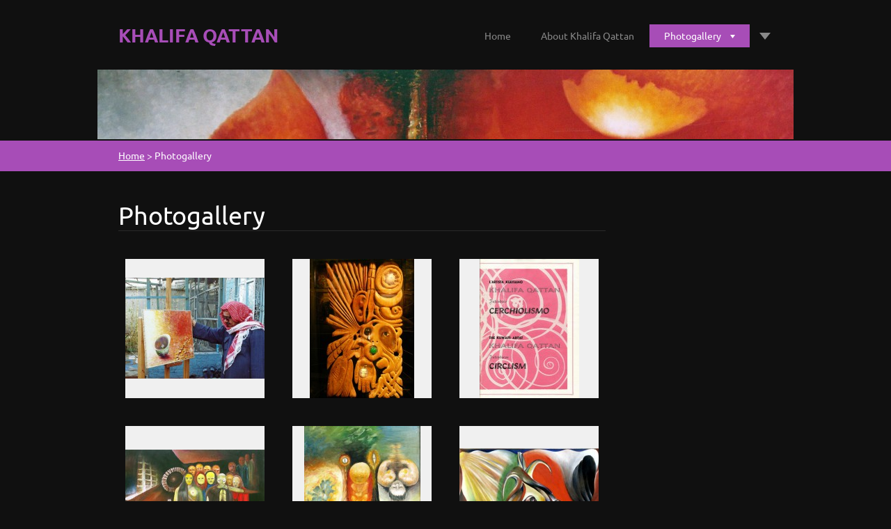

--- FILE ---
content_type: text/html; charset=UTF-8
request_url: https://www.khalifaqattan.com/photogallery/
body_size: 5323
content:
<!doctype html>
<!--[if lt IE 7]> <html class="lt-ie10 lt-ie9 lt-ie8 lt-ie7" lang="en"> <![endif]-->
<!--[if IE 7]>    <html class="lt-ie10 lt-ie9 lt-ie8" lang="en"> <![endif]-->
<!--[if IE 8]>    <html class="lt-ie10 lt-ie9" lang="en"> <![endif]-->
<!--[if IE 9]>    <html class="lt-ie10" lang="en"> <![endif]-->
<!--[if gt IE 9]><!-->
<html lang="en">
<!--<![endif]-->

<head>
  <base href="https://www.khalifaqattan.com/">
  <meta charset="utf-8">
  <meta name="description" content="">
  <meta name="keywords" content="">
  <meta name="generator" content="Webnode">
  <meta name="apple-mobile-web-app-capable" content="yes">
  <meta name="apple-mobile-web-app-status-bar-style" content="black">
  <meta name="format-detection" content="telephone=no">
    <link rel="icon" type="image/svg+xml" href="/favicon.svg" sizes="any">  <link rel="icon" type="image/svg+xml" href="/favicon16.svg" sizes="16x16">  <link rel="icon" href="/favicon.ico">  <link rel="stylesheet" href="https://www.khalifaqattan.com/wysiwyg/system.style.css">
<link rel="canonical" href="https://www.khalifaqattan.com/photogallery/">
<script type="text/javascript">(function(i,s,o,g,r,a,m){i['GoogleAnalyticsObject']=r;i[r]=i[r]||function(){
			(i[r].q=i[r].q||[]).push(arguments)},i[r].l=1*new Date();a=s.createElement(o),
			m=s.getElementsByTagName(o)[0];a.async=1;a.src=g;m.parentNode.insertBefore(a,m)
			})(window,document,'script','//www.google-analytics.com/analytics.js','ga');ga('create', 'UA-797705-6', 'auto',{"name":"wnd_header"});ga('wnd_header.set', 'dimension1', 'W1');ga('wnd_header.set', 'anonymizeIp', true);ga('wnd_header.send', 'pageview');var pageTrackerAllTrackEvent=function(category,action,opt_label,opt_value){ga('send', 'event', category, action, opt_label, opt_value)};</script>
  <link rel="alternate" type="application/rss+xml" href="https://khalifaqattan.com/rss/all.xml" title="">
<!--[if lte IE 9]><style type="text/css">.cke_skin_webnode iframe {vertical-align: baseline !important;}</style><![endif]-->
  <meta http-equiv="X-UA-Compatible" content="IE=edge">
  <title>Photogallery :: KHALIFA QATTAN</title>
  <meta name="viewport" content="width=1100">
  <link rel="stylesheet" href="https://d11bh4d8fhuq47.cloudfront.net/_system/skins/v6/50001108/css/style.css">

				<script type="text/javascript">
				/* <![CDATA[ */
					
					if (typeof(RS_CFG) == 'undefined') RS_CFG = new Array();
					RS_CFG['staticServers'] = new Array('https://d11bh4d8fhuq47.cloudfront.net/');
					RS_CFG['skinServers'] = new Array('https://d11bh4d8fhuq47.cloudfront.net/');
					RS_CFG['filesPath'] = 'https://www.khalifaqattan.com/_files/';
					RS_CFG['filesAWSS3Path'] = 'https://44e3166b4f.clvaw-cdnwnd.com/196ba0a84dec6782ef02c026f1e1c412/';
					RS_CFG['lbClose'] = 'Close';
					RS_CFG['skin'] = 'default';
					if (!RS_CFG['labels']) RS_CFG['labels'] = new Array();
					RS_CFG['systemName'] = 'Webnode';
						
					RS_CFG['responsiveLayout'] = 0;
					RS_CFG['mobileDevice'] = 0;
					RS_CFG['labels']['copyPasteSource'] = 'Read more:';
					
				/* ]]> */
				</script><script type="text/javascript" src="https://d11bh4d8fhuq47.cloudfront.net/_system/client/js/compressed/frontend.package.1-3-108.js?ph=44e3166b4f"></script><style type="text/css"></style></head>

<body>
<!-- div id="wrapper" -->
<div id="wrapper" class="DARK PURPLE">

   <!-- div id="header" -->
   <div id="header">

      <!-- div id="headerContent" -->
      <div id="headerContent" class="clearfix">

                  <div id="logoZone">
                        <div id="logo"><a href="home/" title="Go to Homepage."><span id="rbcSystemIdentifierLogo">KHALIFA QATTAN</span></a></div>                  </div>


                  <!-- div id="headerNav" -->
                  <div id="headerNav" class="clearfix">
                           <div class="menuWrapper">
                                

    
		<ul class="menu">
	<li class="first">      
      <a href="/home/">         
      Home        
  </a>        
  </li>
	<li>      
      <a href="/about-khalifa-qattan/">         
      About Khalifa Qattan        
  </a>        
  </li>
	<li class="open selected activeSelected">      
      <a href="/photogallery/">         
      Photogallery        
  </a>        
  
	<ul class="level1">
		<li class="first">      
      <a href="/photogallery/pictures-of-khalifa-qattan/">         
      Pictures of Khalifa Qattan        
  </a>        
  </li>
		<li>      
      <a href="/photogallery/catalogs/">         
      Catalogs        
  </a>        
  </li>
		<li>      
      <a href="/photogallery/sculptures/">         
      Sculptures        
  </a>        
  </li>
		<li>      
      <a href="/photogallery/paintings/">         
      Paintings        
  </a>        
  
		<ul class="level2">
			<li class="first">      
      <a href="/photogallery/paintings/before-circlism/">         
      Before Circlism        
  </a>        
  </li>
			<li>      
      <a href="/photogallery/paintings/the-beginning-of-circlism/">         
      The Beginning of Circlism        
  </a>        
  </li>
			<li>      
      <a href="/photogallery/paintings/mature-stage-of-circlism/">         
      Mature stage of Circlism        
  </a>        
  </li>
			<li>      
      <a href="/photogallery/paintings/evolvedcirclism/">         
      Evolved Circlism        
  </a>        
  </li>
			<li class="last">      
      <a href="/photogallery/paintings/the-stages-of-circlism/">         
      The Stages of Circlism        
  </a>        
  </li>
		</ul>
		</li>
		<li class="last">      
      <a href="/photogallery/khalifa-qattan-and-circlism/">         
      Khalifa Qattan and Circlism        
  </a>        
  </li>
	</ul>
	</li>
	<li>      
      <a href="/khalifa-qattans-children-youth-arts-exhibition/">         
      Khalifa Qattan&#039;s Children &amp; Youth Arts Exhibition        
  </a>        
  
	<ul class="level1">
		<li class="first">      
      <a href="/khalifa-qattans-children-youth-arts-exhibition/workshops/">         
      Workshops        
  </a>        
  </li>
		<li>      
      <a href="/khalifa-qattans-children-youth-arts-exhibition/exhibitions/">         
      Exhibitions        
  </a>        
  </li>
		<li>      
      <a href="/khalifa-qattans-children-youth-arts-exhibition/kids-paintings/">         
      Kids Paintings        
  </a>        
  </li>
		<li class="last">      
      <a href="/khalifa-qattans-children-youth-arts-exhibition/products-/">         
      Products        
  </a>        
  </li>
	</ul>
	</li>
	<li>      
      <a href="/contact-us/">         
      Contact Us        
  </a>        
  </li>
	<li>      
      <a href="/news-/">         
      News        
  </a>        
  </li>
	<li>      
      <a href="/products-/">         
      Products        
  </a>        
  </li>
	<li class="last">      
      <a href="/events-calendar/">         
      Events Calendar        
  </a>        
  </li>
</ul>   

      <div class="clearfix"></div>     
					
                           </div>
                  </div>
	      <script type="application/javascript">
		      var el = document.getElementById("headerNav");
		      if (typeof(el) != "undefined") {
			      el.style.display = "none";
		      }
	      </script>
                  <!-- div id="headerNav" -->

      </div>
      <!-- div id="headerContent" -->



   </div>
   <!-- div id="header" -->




   <!-- div id="illustration" -->
   <div id="illustration" class="illustrationSubpage">

        <div id="illustrationContent">
            <div id="moto"><span id="rbcCompanySlogan" class="rbcNoStyleSpan">Creator of CIRCLISM, a new style based on Philosophy, Science &amp; Spirituality</span></div>
        </div>
       <div id="illustrationImgWapper">
           <img src="https://44e3166b4f.clvaw-cdnwnd.com/196ba0a84dec6782ef02c026f1e1c412/200000602-654e967419/Paths-To-The-Truth.jpg?ph=44e3166b4f" width="1000" height="589" alt="">       </div>

   </div>
   <!-- div id="illustration" -->




   <!-- div id="breadcrumbs" -->
   <div id="breadcrumbs">
        <div id="breadcrumbsContent">
           <div id="pageNavigator" class="rbcContentBlock">            <div id="navigator" class="widget widgetNavigator clearfix">             <a class="navFirstPage" href="/home/">Home</a>           <span> &gt; </span>             <span id="navCurrentPage">Photogallery</span>             </div>      </div>        </div>
   </div>
   <!-- div id="breadcrumbs" -->




   <!-- div id="main" -->
   <div id="main" role="main">


         <!-- div id="mainContent" -->
         <div id="mainContent" class="clearfix" >


             <!-- div class="column75" -->
             <div class="column75">

                 
			
      
             <div class="widget widgetPhotogallery widgetPhotogallery200 clearfix">
                 
                 <div class="widgetTitle">
                    <h2>Photogallery</h2> 	          
                 </div>                                    
                 
          		   <div class="widgetContent clearfix">                  
                     
                     <div class="wrapperListing clearfix">
                          <ul class="photogallery">
                              
			
		
			
                			 
                			 <li class="photo photoP1">                          
                               
                               <a class="photoLink" href="/album/photogallery/khalifa-qattan-life-from-death-1993-jpg2/" onclick="RubicusFrontendIns.showPhotogalleryDetailPhoto(this.href); Event.stop(event);" title="Show full image.">   
                                      <span class="img">
                                          <img src="https://44e3166b4f.clvaw-cdnwnd.com/196ba0a84dec6782ef02c026f1e1c412/system_preview_200000436-ae86daf81c-public/Khalifa-Qattan-Life-from-Death-1993.jpg" width="200" height="145" alt="/album/photogallery/khalifa-qattan-life-from-death-1993-jpg2/">
                                      </span>  
                                      
                                      <span class="imgTitle">
                                      
			
            
			
		
                                      </span>
                                      
                                      <span class="imgHover"></span>               									
                               </a> 
                            
                       </li>                         

			
		
			
                			 
                			 <li class="photo photoP2">                          
                               
                               <a class="photoLink" href="/album/photogallery/the-bubble2-jpg1/" onclick="RubicusFrontendIns.showPhotogalleryDetailPhoto(this.href); Event.stop(event);" title="Show full image.">   
                                      <span class="img">
                                          <img src="https://44e3166b4f.clvaw-cdnwnd.com/196ba0a84dec6782ef02c026f1e1c412/system_preview_200000437-e0412e13f7-public/The Bubble2.jpg" width="150" height="200" alt="/album/photogallery/the-bubble2-jpg1/">
                                      </span>  
                                      
                                      <span class="imgTitle">
                                      
			
            
			
		
                                      </span>
                                      
                                      <span class="imgHover"></span>               									
                               </a> 
                            
                       </li>                         

			
		
			
                			 
                			 <li class="photo photoP3">                          
                               
                               <a class="photoLink" href="/album/photogallery/catalogue-1964-jpg1/" onclick="RubicusFrontendIns.showPhotogalleryDetailPhoto(this.href); Event.stop(event);" title="Show full image.">   
                                      <span class="img">
                                          <img src="https://44e3166b4f.clvaw-cdnwnd.com/196ba0a84dec6782ef02c026f1e1c412/system_preview_200000438-1aeae1be2b-public/Catalogue-1964.jpg" width="143" height="200" alt="/album/photogallery/catalogue-1964-jpg1/">
                                      </span>  
                                      
                                      <span class="imgTitle">
                                      
			
            
			
		
                                      </span>
                                      
                                      <span class="imgHover"></span>               									
                               </a> 
                            
                       </li>                         

			
		
			
                			 
                			 <li class="photo photoP0">                          
                               
                               <a class="photoLink" href="/album/photogallery/resurrection2-jpg1/" onclick="RubicusFrontendIns.showPhotogalleryDetailPhoto(this.href); Event.stop(event);" title="Show full image.">   
                                      <span class="img">
                                          <img src="https://44e3166b4f.clvaw-cdnwnd.com/196ba0a84dec6782ef02c026f1e1c412/system_preview_200000439-4f8cb517e2-public/Resurrection2.jpg" width="200" height="132" alt="/album/photogallery/resurrection2-jpg1/">
                                      </span>  
                                      
                                      <span class="imgTitle">
                                      
			
            
			
		
                                      </span>
                                      
                                      <span class="imgHover"></span>               									
                               </a> 
                            
                       </li>                         

			
		
			
                			 
                			 <li class="photo photoP1">                          
                               
                               <a class="photoLink" href="/album/photogallery/beginning-and-end-jpg1/" onclick="RubicusFrontendIns.showPhotogalleryDetailPhoto(this.href); Event.stop(event);" title="Show full image.">   
                                      <span class="img">
                                          <img src="https://44e3166b4f.clvaw-cdnwnd.com/196ba0a84dec6782ef02c026f1e1c412/system_preview_200000440-39fa53af3f-public/Beginning-and-End.jpg" width="167" height="200" alt="/album/photogallery/beginning-and-end-jpg1/">
                                      </span>  
                                      
                                      <span class="imgTitle">
                                      
			
            
			
		
                                      </span>
                                      
                                      <span class="imgHover"></span>               									
                               </a> 
                            
                       </li>                         

			
		
			
                			 
                			 <li class="photo photoP2">                          
                               
                               <a class="photoLink" href="/album/photogallery/the-clown-jpg1/" onclick="RubicusFrontendIns.showPhotogalleryDetailPhoto(this.href); Event.stop(event);" title="Show full image.">   
                                      <span class="img">
                                          <img src="https://44e3166b4f.clvaw-cdnwnd.com/196ba0a84dec6782ef02c026f1e1c412/system_preview_200000441-8fd6790d23-public/The Clown.jpg" width="200" height="136" alt="/album/photogallery/the-clown-jpg1/">
                                      </span>  
                                      
                                      <span class="imgTitle">
                                      
			
            
			
		
                                      </span>
                                      
                                      <span class="imgHover"></span>               									
                               </a> 
                            
                       </li>                         

			
		
			
                			 
                			 <li class="photo photoP3">                          
                               
                               <a class="photoLink" href="/album/photogallery/the-rooster-jpg1/" onclick="RubicusFrontendIns.showPhotogalleryDetailPhoto(this.href); Event.stop(event);" title="Show full image.">   
                                      <span class="img">
                                          <img src="https://44e3166b4f.clvaw-cdnwnd.com/196ba0a84dec6782ef02c026f1e1c412/system_preview_200000442-c479bc5746-public/The Rooster.jpg" width="200" height="184" alt="/album/photogallery/the-rooster-jpg1/">
                                      </span>  
                                      
                                      <span class="imgTitle">
                                      
			
            
			
		
                                      </span>
                                      
                                      <span class="imgHover"></span>               									
                               </a> 
                            
                       </li>                         

			
		
			
              		        </ul>
                     </div>
                     
			             
        <div class="pagingInfo">
          <span>Items: 1 - 7 of 7</span>
        </div>      
			
		 
                      
                 </div>                                     
            </div>          
			
		<script type="text/javascript">/*<![CDATA[*/RS_CFG['useOldMobileTemplate'] = false;RubicusFrontendIns.setPhotogalleryInit('', '/servers/frontend/',['photogallery','LIGHTBOX',7,'{PHOTO} from {TOTAL}','Close','Previous','Next','Starts the slideshow','Pauses the slideshow']);/*]]>*/</script>
             </div>
             <!-- div class="column75" -->

             <!-- div class="column25" -->
             <div class="column25">

                 
                 
             </div>
             <!-- div class="column25" -->

         </div>
         <!-- div id="mainContent" -->

   </div>
   <!-- div id="main" -->




   <!-- div id="footerCover" -->
   <div id="footerCover">

        <!-- div id="footerMain" -->
        <div id="footerMain">

                <!-- div id="footerMainContent" -->
                <div id="footerMainContent" class="footerColumns clearfix">

                      <div class="column33 footerColumn1">
                          
      <div class="widget widgetContact clearfix">              
		      
          <div class="widgetTitle"> 
              <h2>Contact</h2>
          </div>   
                   
          <div class="widgetContent clearfix">    
              <span class="contactCompany">Khalifa Qattan</span>
              <span class="contactAddress">The Khalifa&amp; Lidia Qattan Art Museum<br />
Qadisiya Block 9, Street 94, House 17, 35809<br />
Kuwait</span>     
              <span class="contactPhone">     
      +965-66700692     
	</span>  
              <span class="contactEmail">          									
      <a href="&#109;&#97;&#105;&#108;&#116;&#111;:&#107;&#104;&#97;&#108;&#105;&#102;&#97;&#113;&#97;&#116;&#116;&#97;&#110;&#113;8&#64;&#103;&#109;&#97;&#105;&#108;&#46;&#99;&#111;&#109;"><span id="rbcContactEmail">&#107;&#104;&#97;&#108;&#105;&#102;&#97;&#113;&#97;&#116;&#116;&#97;&#110;&#113;8&#64;&#103;&#109;&#97;&#105;&#108;&#46;&#99;&#111;&#109;</span></a> 
	</span>             
          </div>                         	
		    		
      </div>             
					
                                                  
                      </div>

                      <div class="column33 footerColumn2">
                                                                        </div>

                      <div class="column33 footerColumn3">
                                                                        </div>

                </div>
                <!-- div id="footerMainContent" -->

        </div>
        <!-- div id="footerMain" -->



         <!-- div id="footerText" -->
         <div id="footerText" class="clearfix">

                <!-- div id="footerTextContent" -->
                <div id="footerTextContent" class="clearfix">

                          <div class="column50">

                                <!-- div id="copyright" -->
                                <div id="copyright">
                                    <span id="rbcFooterText" class="rbcNoStyleSpan">© 2013 All rights reserved.</span>                                </div>
                                <!-- div id="copyright" -->

                                <!-- div id="signature" -->
                                <div id="signature">
                                    <span class="rbcSignatureText">Powered by <a href="https://www.webnode.com?utm_source=brand&amp;utm_medium=footer&amp;utm_campaign=premium" rel="nofollow" >Webnode</a></span>                                </div>
                                <!-- div id="signature" -->

                          </div>

                          <div class="column50">

                                 <!-- div id="systemNav" -->
                                 <ul class="systemNav">
                                     <li class="homepage"><a href="home/" title="Go to Homepage.">Homepage</a></li>
                                     <li class="sitemap"><a href="/sitemap/" title="Go to site map.">Site map</a></li>
                                     <li class="rss"><a href="/rss/" title="RSS Feeds">RSS</a></li>
                                     <li class="print"><a href="#" onclick="window.print(); return false;" title="Print page">Print</a></li>
                                 </ul>
                                 <!-- div id="systemNav" -->

                                 <!-- div id="lang" -->
                                 <div id="lang">
                                     <div id="languageSelect"></div>			
                                 </div>
                                 <!-- div id="lang" -->

                          </div>

                </div>
                <!-- div id="footerTextContent" -->

         </div>
         <!-- div id="footerText" -->

   </div>
   <!-- div id="footerCover" -->


</div>
<!-- div id="wrapper" -->





<script src="https://d11bh4d8fhuq47.cloudfront.net/_system/skins/v6/50001108/js/libs/jquery-1.7.1.min.js"></script>


<script type="text/javascript">
/* <![CDATA[ */
  jQuery.noConflict();

  var wnTplSettings = {};
  wnTplSettings.photogallerySlideshowStop  = 'Pause';
  wnTplSettings.photogallerySlideshowStart = 'Slideshow';

/* ]]> */
</script>

<script src="https://d11bh4d8fhuq47.cloudfront.net/_system/skins/v6/50001108/js/script.js"></script>


<div id="rbcFooterHtml"></div><script type="text/javascript">var keenTrackerCmsTrackEvent=function(id){if(typeof _jsTracker=="undefined" || !_jsTracker){return false;};try{var name=_keenEvents[id];var keenEvent={user:{u:_keenData.u,p:_keenData.p,lc:_keenData.lc,t:_keenData.t},action:{identifier:id,name:name,category:'cms',platform:'WND1',version:'2.1.157'},browser:{url:location.href,ua:navigator.userAgent,referer_url:document.referrer,resolution:screen.width+'x'+screen.height,ip:'18.221.202.254'}};_jsTracker.jsonpSubmit('PROD',keenEvent,function(err,res){});}catch(err){console.log(err)};};</script></body>
</html>


--- FILE ---
content_type: text/css
request_url: https://d11bh4d8fhuq47.cloudfront.net/_system/skins/v6/50001108/css/style.css
body_size: 11228
content:
@import url(https://d11bh4d8fhuq47.cloudfront.net/w1-google-fonts-pack/w1-google-fonts-pack.min.css);

/* =============================================================================
   Base
   ========================================================================== */

/*
 * 1. Correct text resizing oddly in IE6/7 when body font-size is set using em units
 * 2. Prevent iOS text size adjust on device orientation change, without disabling user zoom: h5bp.com/g
 */

html {
  font-size: 100%;
  -webkit-text-size-adjust: 100%;
  -ms-text-size-adjust: 100%;
  font-family: sans-serif;
	-webkit-font-smoothing: antialiased; /* Fix for webkit rendering */
}

body {
  margin: 0;
  font-size: 1em;
  line-height: 1.4;


}

#wrapper .widget button,
#wrapper .widget input,
#wrapper .widget select,
#wrapper .widget textarea {
  font-family: 'Ubuntu', sans-serif;
}

/*
 * Remove text-shadow in selection highlight: h5bp.com/i
 * These selection declarations have to be separate
 */

#wrapper ::-moz-selection {
  background: #2bb1d2;
  color: #fff;
  text-shadow: none;
}

#wrapper ::selection {
  background: #2bb1d2;
  color: #fff;
  text-shadow: none;
}


/* =============================================================================
   Links
   ========================================================================== */

#wrapper a:focus {
  outline: none; /* remove dotted border from links in FF */
}

/* Improve readability when focused and hovered in all browsers: h5bp.com/h */
#wrapper a:hover,
#wrapper a:active {
  outline: 0;
}


/* =============================================================================
   Typography
   ========================================================================== */

#wrapper .widget abbr[title] {
  border-bottom: 1px dotted;
}

#wrapper .widget b,
#wrapper .widget strong {
  font-weight: bold;
}

#wrapper .widget blockquote {
  margin: 1em 40px;
}

#wrapper .widget dfn {
  font-style: italic;
}

#wrapper .widget hr {
  display: block;
  height: 1px;
  border: 0;
  margin: 1em 0;
  padding: 0;
}

#wrapper.DARK .widget hr {
  border-top: 1px solid #2a2a2a;
}

#wrapper .widget ins {
  background: #ff9;
  color: #000;
  text-decoration: none;
}

#wrapper .widget mark {
  background: #ff0;
  color: #000;
  font-style: italic;
  font-weight: bold;
}

/* Redeclare monospace font family: h5bp.com/j */
#wrapper .widget pre,
#wrapper .widget code,
#wrapper .widget kbd,
#wrapper .widget samp {
  font-family: monospace, serif;
  _font-family: 'courier new', monospace;
  font-size: 1em;
}

/* Improve readability of pre-formatted text in all browsers */
#wrapper .widget pre {
  white-space: pre;
  white-space: pre-wrap;
  word-wrap: break-word;
}

#wrapper .widget q {
  quotes: none;
}

#wrapper .widget q:before,
#wrapper .widget q:after {
  content: "";
  content: none;
}

#wrapper .widget small {
  font-size: 85%;
}

/* Position subscript and superscript content without affecting line-height: h5bp.com/k */
#wrapper .widget sub,
#wrapper .widget sup {
  font-size: 75%;
  line-height: 0;
  position: relative;
  vertical-align: baseline;
}

#wrapper .widget sup {
  top: -0.5em;
}

#wrapper .widget sub {
  bottom: -0.25em;
}


/* =============================================================================
   Lists
   ========================================================================== */

#wrapper .widget ul,
#wrapper .widget ol {
  margin: 0 0 30px 0;
  padding: 0 0 0 30px;
}

#wrapper .widget ul ul,
#wrapper .widget ul ol,
#wrapper .widget ol ul,
#wrapper .widget ol ol{
  margin: 0;
}

#wrapper .widget dd {
  margin: 0 0 0 30px;
}

#wrapper .widget nav ul,
#wrapper .widget nav ol {
  list-style: none;
  list-style-image: none;
  margin: 0;
  padding: 0;
}


/* =============================================================================
   Embedded content
   ========================================================================== */

/*
 * 1. Improve image quality when scaled in IE7: h5bp.com/d
 * 2. Remove the gap between images and borders on image containers: h5bp.com/i/440
 */

#wrapper .widget img {
  border: 0;
  -ms-interpolation-mode: bicubic;
  vertical-align: middle;
  margin: 10px;
}

/*
 * Correct overflow not hidden in IE9
 */

#wrapper .widget svg:not(:root) {
  overflow: hidden;
}


/* =============================================================================
   Figures
   ========================================================================== */

#wrapper .widget figure {
  margin: 0;
}


/* =============================================================================
   Forms
   ========================================================================== */

#wrapper *:focus {
  outline: none;  /* remove focus border from chrome */
}

#wrapper .widget form {
  margin: 0;
}

#wrapper .widget fieldset {
  border: 0;
  margin: 0;
  padding: 0;
}

/* Indicate that 'label' will shift focus to the associated form element */
#wrapper .widget label {
  cursor: pointer;
}

/*
 * 1. Correct color not inheriting in IE6/7/8/9
 * 2. Correct alignment displayed oddly in IE6/7
 */

#wrapper .widget legend {
  border: 0;
  *margin-left: -7px;
  padding: 0;
  white-space: normal;
}

/*
 * 1. Correct font-size not inheriting in all browsers
 * 2. Remove margins in FF3/4 S5 Chrome
 * 3. Define consistent vertical alignment display in all browsers
 */

#wrapper button,
#wrapper input,
#wrapper select,
#wrapper textarea {
  font-size: 100%;
  margin: 0;
  vertical-align: baseline;
  *vertical-align: middle;
}

/*
 * 1. Define line-height as normal to match FF3/4 (set using !important in the UA stylesheet)
 */

#wrapper button,
#wrapper input {
  line-height: normal;
}

/*
 * 1. Display hand cursor for clickable form elements
 * 2. Allow styling of clickable form elements in iOS
 * 3. Correct inner spacing displayed oddly in IE7 (doesn't effect IE6)
 */

#wrapper button,
#wrapper input[type="button"],
#wrapper input[type="reset"],
#wrapper input[type="submit"] {
  cursor: pointer;
  -webkit-appearance: button;
  *overflow: visible;
}

/*
 * Re-set default cursor for disabled elements
 */

#wrapper button[disabled],
#wrapper input[disabled] {
  cursor: default;
}

/*
 * Consistent box sizing and appearance
 */

#wrapper .widget input[type="checkbox"],
#wrapper .widget input[type="radio"] {
  box-sizing: border-box;
  padding: 0;
  *width: 13px;
  *height: 13px;
}

#wrapper .widget input[type="search"] {
  -webkit-appearance: textfield;
  -moz-box-sizing: content-box;
  -webkit-box-sizing: content-box;
  box-sizing: content-box;
}

#wrapper .widget input[type="search"]::-webkit-search-decoration,
#wrapper .widget input[type="search"]::-webkit-search-cancel-button {
  -webkit-appearance: none;
}

/*
 * Remove inner padding and border in FF3/4: h5bp.com/l
 */

#wrapper .widget button::-moz-focus-inner,
#wrapper .widget input::-moz-focus-inner {
  border: 0;
  padding: 0;
}

/*
 * 1. Remove default vertical scrollbar in IE6/7/8/9
 * 2. Allow only vertical resizing
 */

#wrapper textarea {
  overflow: auto;
  vertical-align: top;
  resize: none;
  max-height: 400px;
}

/* Colors for form validity */
#wrapper .widget input:valid,
#wrapper .widget textarea:valid {  }

#wrapper .widget input:invalid,
#wrapper .widget textarea:invalid {

}


/* =============================================================================
   Tables
   ========================================================================== */

#wrapper .widget table {
  border-collapse: collapse;
  border-spacing: 0;
}

#wrapper .widget td {
  vertical-align: top;
}



/* ==|== primary styles =====================================================
   Author: Webnode.com
   ========================================================================== */

html {
  height: 100%;
  margin: 0;
  padding: 0;
}

body {
  height: 100%;
  margin: 0;
  padding: 0;
  min-width: 960px;
  background-color: #101010;
}

#wrapper {
  font-size: 1.125em;
  line-height: 1.75em;
  padding: 100px 0 0 0;
  font-family: 'Ubuntu', sans-serif;
  min-width: 960px;
}


#wrapper.DARK {
  background-color: #101010;
  color: #b2b2b2;
}

#wrapper #header {
  min-width: 960px;
}


/* .DARK.PURPLE */

a {
  color: #a74db7;
}








/* =============================================================================
   Headings
   ========================================================================== */

#wrapper #main h1,
#wrapper #main h2,
#wrapper #main h3,
#wrapper #main h4,
#wrapper #main h5,
#wrapper #main h6 {
  font-family: 'Ubuntu', sans-serif;
  text-shadow: none;
}

#wrapper #main h1 {
  font-size: 2.5em;
  font-weight: normal;
  margin: 0 0 30px 0;
  padding: 0 0 0 0;
  line-height: 1.25em;
}

#wrapper.DARK #main h1 {
  color: #fff;
  border-bottom: 1px solid #2a2a2a;
}


#wrapper #main h2 {
  font-size: 2.0em;
  font-weight: normal;
  margin: 0 0 30px 0;
  padding: 0 0 0 0;
  line-height: 1.25em;
}

#wrapper.DARK #main h2 {
  color: #FFF;
  border-bottom: 1px solid #2a2a2a;
}

#wrapper #main h3 {
  font-size: 1.333em;
  font-weight: normal;
  margin: 0 0 20px 0;
  padding: 0 0 0 0;
  line-height: 1.25em;
}


#wrapper.DARK #main h3 {
  color: #b2b2b2;
}

#wrapper #main h4 {
  font-size: 1.0em;
  font-weight: bold;
  margin: 0 0 10px 0;
  padding: 0 0 0 0;
  line-height: 1.25em;
}

#wrapper.DARK #main h4 {
  color: #b2b2b2;
}

#wrapper #main h5 {
  font-size: 1.0em;
  font-weight: normal;
  font-style: italic;
  margin: 0 0 5px 0;
  padding: 0 0 0 0;
  line-height: 1.25em;
}


#wrapper.DARK #main h5 {
  color: #b2b2b2;
}

#wrapper #main h6 {
  font-size: 1.0em;
  font-weight: normal;
  margin: 0 0 5px 0;
  padding: 0 0 0 0;
  line-height: 1.25em;
}


#wrapper.DARK #main h6 {
  color: #b2b2b2;
}

#wrapper #main h1 a,
#wrapper #main h2 a,
#wrapper #main h3 a,
#wrapper #main h4 a,
#wrapper #main h5 a,
#wrapper #main h6 a {
  text-decoration: none;
}

#wrapper #main h1 a:hover,
#wrapper #main h2 a:hover,
#wrapper #main h3 a:hover,
#wrapper #main h4 a:hover,
#wrapper #main h5 a:hover,
#wrapper #main h6 a:hover {
  text-decoration: underline;
}


/* headings footer ---------------------------------------------------------- */

#wrapper #footerCover h1 {
  font-size: 3.0em;
  font-weight: normal;
  margin: 0 0 15px 0;
  padding: 0 0 5px 0;
  line-height: 1.25em;
  font-family: 'Ubuntu', sans-serif;
  display: block;
}

#wrapper.DARK #footerCover h1 {
  color: #fff;
    border-bottom: 1px solid #2a2a2a;
}



#wrapper #footerCover h2 {
  font-size: 2.0em;
  font-weight: normal;
  margin: 0 0 10px 0;
  padding: 0 0 5px 0;
  line-height: 1.25em;
  display: block;
  font-family: 'Ubuntu', sans-serif;
}

#wrapper.DARK #footerCover h2 {
  color: #fff;
    border-bottom: 1px solid #2a2a2a;
}






#wrapper #footerCover h3 {
  font-size: 1.0em;
  font-weight: bold;
  margin: 0 0 5px 0;
  padding: 0 0 0 0;
}

#wrapper.DARK #footerCover h3 {
  color: #b2b2b2;
}

#wrapper #footerCover h4 {
  font-size: 1.0em;
  font-weight: normal;
  font-style: italic;
  margin: 0 0 5px 0;
  padding: 0 0 0 0;
  color: #858a98;
}

#wrapper.DARK #footerCover h4 {
  color: #b2b2b2;
}

#wrapper #footerCover h5 {
  font-size: 1.0em;
  font-weight: normal;
  margin: 0 0 5px 0;
  padding: 0 0 0 0;
}


#wrapper.DARK #footerCover h5 {
  color: #b2b2b2;
}

#wrapper #footerCover h6 {
  font-size: 1.0em;
  font-weight: normal;
  margin: 0 0 5px 0;
  padding: 0 0 0 0;
  color: #858a98;
}


#wrapper.DARK #footerCover h6 {
  color: #b2b2b2;
}

#wrapper #footerCover h3 a,
#wrapper #footerCover h4 a,
#wrapper #footerCover h5 a,
#wrapper #footerCover h6 a {
  text-decoration: underline;
}

#wrapper #footerCover h1 a:hover,
#wrapper #footerCover h2 a:hover {
  text-decoration: underline;
}

#wrapper #footerCover h3 a:hover,
#wrapper #footerCover h4 a:hover,
#wrapper #footerCover h5 a:hover,
#wrapper #footerCover h6 a:hover {
  text-decoration: none;
}




/* =============================================================================
   Links
   ========================================================================== */

#wrapper a,
#wrapper a:visited {
  text-decoration: none;
  font-weight: normal;
}

#wrapper a:hover {
  text-decoration: underline;
}


#wrapper.DARK.PURPLE .widget a,
#wrapper.DARK.PURPLE .widget a:visited,
#wrapper.DARK.PURPLE .widget a:hover {
    color: #a74db7;
}






#wrapper #main a.iconBack {
   padding: 3px 10px 3px 30px;
   color: #fff;
   background: url("../img/arrows.png") no-repeat scroll 10px -87px #50cfa4;
   text-decoration: none;
   display: inline-block;
}



#wrapper.DARK.PURPLE #main a.iconBack {
    background-color: #a74db7;
}


#wrapper.DARK #main a.iconBack:hover {
   color: #000;
   background: url("../img/arrows.png") no-repeat scroll 10px -137px #fff;
   text-decoration: none;
}


/* =============================================================================
   Typo
   ========================================================================== */

#wrapper .widget p {
  margin: 0 0 30px 0;
  padding: 0;
}

#wrapper .widget blockquote {
  display: block;
  padding: 20px 20px 20px 40px;
  margin: 0;
  margin-bottom: 15px;
  overflow: hidden;

}

#wrapper.DARK .widget blockquote {
  border-top: 1px solid #2a2a2a;
  border-bottom: 1px solid #2a2a2a;
  background: url("../img/var_dark_quotes.png") no-repeat scroll left center transparent;
}

#wrapper #footerCover .widget blockquote {
  padding: 6px 10px 6px 40px;
  margin: 0;
  margin-bottom: 30px;
}

#wrapper.DARK #footerCover .widget blockquote {
  border: 1px solid #2a2a2a;
  background-color: #101010;
}

#wrapper .widget blockquote p {
  padding: 0;
  margin: 0;
}

#wrapper img {
  border: 0;
  margin: 0;
}

#wrapper address {
  margin: 6px 0;
  font-style: normal;
}

#wrapper dl {
  margin: 0 0 30px 0px;
}

#wrapper dl dt {
  margin-bottom: 10px;
  font-weight: bold;
}

#wrapper dl dd {
  margin: 0 0 0 10px;
}

#wrapper .widget hr {
  margin: 10px 0 30px 0;
  background: none;
}



#wrapper table {
  border-collapse:collapse;
  border-width: 1px 0 0 1px;
  border-style: solid;
  text-align: left;
  display: inline-table;
  margin: 0 0 30px 0;
}

#wrapper.DARK table {
  border-color: #2a2a2a;
}

#wrapper table.basic {
  border: 0;
}

#wrapper td,
#wrapper th {
  border-width: 0 1px 1px 0;
  border-style: solid;
  padding: 5px;
  text-align: left;
}

#wrapper.DARK td,
#wrapper.DARK th {
  border-color: #2a2a2a;
  background-color: #101010;
}

#wrapper table.basic td,
#wrapper table.basic th,
#wrapper #footerCover table.basic td,
#wrapper #footerCover table.basic th {
  border: 0;
  background-color: transparent;
}



#wrapper.DARK.PURPLE table.withHeader th,
#wrapper.DARK.PURPLE table.withHeader thead td {
    background-color: #a74db7;
    color: #fff;
}




/* =============================================================================
   Forms
   ========================================================================== */

#wrapper .wrapperInputTextInput input,
#wrapper .wrapperInputButton input,
#wrapper textarea,
#wrapper select {
  padding: 5px 10px;
  height: 26px;
  font-family: 'Ubuntu', sans-serif;
  display: block;
  outline: none; /* removes glow focus from safari */
}


#wrapper.DARK .wrapperInputTextInput input,
#wrapper.DARK .wrapperInputButton input,
#wrapper.DARK textarea,
#wrapper.DARK select {
  color: #b2b2b2;
  background-color: #101010;
  border: 1px solid #2a2a2a;
}


#wrapper #footerCover .wrapperInputTextInput input,
#wrapper #footerCover .wrapperInputButton input,
#wrapper #footerCover textarea,
#wrapper #footerCover select {
  padding: 5px 10px;
  height: 20px;
  font-family: sans-serif;
  display: block;
}

#wrapper select option {
  padding: 5px;
}

#wrapper input[type="image"],
#wrapper #footerCover input[type="image"] {
  padding: 0px;
  background-color: transparent;
  border: 0;
  height: auto;
  display: inline-block;
  outline: none; /* removes glow focus from safari */
}

#wrapper select {
  height: 38px;
  line-height:32px;
}

#wrapper #footerCover select {
  height: 32px;
  line-height:26px;
}



#wrapper textarea {
  height: 100px;
}

#wrapper #footerCover textarea {
  height: 70px;
}

#wrapper .wrapperInputRadio,
#wrapper .wrapperInputCheckbox {
  position: relative;
}

#wrapper .wrapperInputRadio label,
#wrapper .wrapperInputCheckbox label {
  padding-left: 25px;
}

#wrapper .wrapperInputRadio input,
#wrapper .wrapperInputCheckbox input {
  width: 13px !important;
  height: 13px !important;
  display: block;
  position: absolute;
  top: 10px;
  left: 0;
}

#wrapper #footerCover .wrapperInputRadio input,
#wrapper #footerCover .wrapperInputCheckbox input {
  top: 3px;
  left: 0;
}



/* BUTTONS */

#wrapper input[type="button"],
#wrapper input[type="reset"],
#wrapper input[type="submit"],
#wrapper button,
#wrapper a.button {
  display: block;
  height: 37px;
  padding: 0 40px 0 20px;
  font-family: 'Ubuntu', sans-serif;
  overflow-y: hidden;
  border: 0;
  -webkit-box-shadow: none; /* Safari 3-4, iOS 4.0.2 - 4.2, Android 2.3+ */
          box-shadow: none; /* Opera 10.5, IE9+, Firefox 4+, Chrome 6+, iOS 5 */
  width: auto;
  text-decoration: none;
  cursor: pointer;
}

#wrapper #main a.button {
  line-height: 2.1em;
}


#wrapper input[type="button"]:hover,
#wrapper input[type="reset"]:hover,
#wrapper input[type="submit"]:hover,
#wrapper button:hover,
#wrapper a.button:hover {
  text-decoration: none;
}




#wrapper.DARK.PURPLE input[type="button"],
#wrapper.DARK.PURPLE input[type="reset"],
#wrapper.DARK.PURPLE input[type="submit"],
#wrapper.DARK.PURPLE button,
#wrapper.DARK.PURPLE a.button {
    color: #ffffff !important;
    background: url("../img/arrows.png") no-repeat scroll right -39px transparent;
    background-color: #a74db7;
}



#wrapper.DARK.PURPLE input[type="button"]:hover,
#wrapper.DARK.PURPLE input[type="reset"]:hover,
#wrapper.DARK.PURPLE input[type="submit"]:hover,
#wrapper.DARK.PURPLE button:hover,
#wrapper.DARK.PURPLE a.button:hover {
    background-color: #fff;
    color: #a74db7 !important;
    background-position: right 11px;
}


/* FOOTER BUTTONS */

#wrapper #footerCover input[type="button"],
#wrapper #footerCover input[type="reset"],
#wrapper #footerCover input[type="submit"],
#wrapper #footerCover button,
#wrapper #footerCover a.button {
  display: block;
  height: 30px;
  padding: 2px 30px 0 10px;
  font-family: sans-serif;
  overflow-y: hidden;
  border: 0;
  -webkit-box-shadow: none; /* Safari 3-4, iOS 4.0.2 - 4.2, Android 2.3+ */
          box-shadow: none; /* Opera 10.5, IE9+, Firefox 4+, Chrome 6+, iOS 5 */
  text-decoration: none;
}

#wrapper #footerCover a.button {
  padding: 5px 30px 3px 10px;
  height: 23px;
}

#wrapper #footerCover input[type="button"]:hover,
#wrapper #footerCover input[type="reset"]:hover,
#wrapper #footerCover input[type="submit"]:hover,
#wrapper #footerCover button:hover,
#wrapper #footerCover a.button:hover {
  text-decoration: none;
}


#wrapper.DARK.PURPLE #footerCover input[type="button"],
#wrapper.DARK.PURPLE #footerCover input[type="reset"],
#wrapper.DARK.PURPLE #footerCover input[type="submit"],
#wrapper.DARK.PURPLE #footerCover button,
#wrapper.DARK.PURPLE #footerCover a.button {
    background-position: right -42px;
    color: #ffffff;
    background-color: #a74db7;
}

#wrapper.DARK.PURPLE #footerCover input[type="button"]:hover,
#wrapper.DARK.PURPLE #footerCover input[type="reset"]:hover,
#wrapper.DARK.PURPLE #footerCover input[type="submit"]:hover,
#wrapper.DARK.PURPLE #footerCover button:hover,
#wrapper.DARK.PURPLE #footerCover a.button:hover {
    background-color: #fff;
    color: #a74db7;
    background-position: right 8px;
}

#wrapper a.button,
#wrapper #footerCover a.button {
  display: inline-block;
}

#wrapper label {
  font-size: 0.778em;
  font-family: 'Ubuntu', sans-serif;
  display: block;
  text-transform: uppercase;
}

#wrapper #footerCover label {
  font-size: 1.0em;
  font-family: sans-serif;
  display: block;
  text-transform: uppercase;
}

#wrapper .wrapperInput {
  margin-right: 0px;
  margin-bottom: 15px;
  float: none;
}

#wrapper #footerCover .wrapperInput {
  /*margin-bottom: 15px;*/
}

#wrapper .wrapperInputButton {
  margin-top: 20px;
}



#wrapper .column100 .wrapperInput {
  width: 400px;
}
#wrapper .column75  .wrapperInput {
  width: 400px;
}
#wrapper .column25  .wrapperInput {
  width: 178px;
}
#wrapper .column33  .wrapperInput {
  width: 280px;
}



#wrapper .column100 .wrapperInputTextarea {
  width: 898px;
}
#wrapper .column75  .wrapperInputTextarea {
  width: 658px;
}
#wrapper .column25  .wrapperInputTextarea {
  width: 178px;
}
#wrapper .column33  .wrapperInputTextarea {
  width: 280px;
}



#wrapper .column100 .wrapperInput input {
  width: 378px;
}
#wrapper .column75  .wrapperInput input {
  width: 378px;
}
#wrapper .column25  .wrapperInput input {
  width: 156px;
}
#wrapper .column33  .wrapperInput input {
  width: 258px;
}



#wrapper .column100 .wrapperInput textarea {
  width: 876px;
}
#wrapper .column75  .wrapperInput textarea {
  width: 616px;
}
#wrapper .column25  .wrapperInput textarea {
  width: 156px;
}
#wrapper .column33  .wrapperInput textarea {
  width: 258px;
}




#wrapper .column100 select {
  width: 400px;
}
#wrapper .column100 input[type="button"],
#wrapper .column100 input[type="reset"],
#wrapper .column100 input[type="submit"],
#wrapper .column100 button {
  width: auto;
}


#wrapper .column75 select {
  width: 400px;
}
#wrapper .column75 input[type="button"],
#wrapper .column75 input[type="reset"],
#wrapper .column75 input[type="submit"],
#wrapper .column75 button {
  width: auto;
}



#wrapper .column25 select {
  width: 178px;
}
#wrapper .column25 input[type="button"],
#wrapper .column25 input[type="reset"],
#wrapper .column25 input[type="submit"],
#wrapper .column25 button {
  width: auto;
}



#wrapper .column33 select {
  width: 280px;
}
#wrapper .column33 input[type="button"],
#wrapper .column33 input[type="reset"],
#wrapper .column33 input[type="submit"],
#wrapper .column33 button {
  width: auto;
}


/* IE6 BUTTONS */

.lt-ie7 #wrapper button,
.lt-ie7 #wrapper input.submit,
.lt-ie7 #wrapper a.button {
  display: block;
  height: 37px;
  padding: 0 40px 0 20px;
  font-family: 'Ubuntu', sans-serif;
  overflow-y: hidden;
  border: 0;
  width: auto;
}

.lt-ie7 #wrapper #footerCover button,
.lt-ie7 #wrapper #footerCover input.submit,
.lt-ie7 #wrapper #footerCover a.button {
  display: block;
  height: 30px;
  padding: 0 30px 0 10px;
  font-family: sans-serif;
  overflow-y: hidden;
  border: 0;
}

.lt-ie7 #wrapper #footerCover a.button {
  padding: 5px 30px 3px 10px;
}


#wrapper .formError,
#wrapper label.error,
#wrapper label.wrong,
#wrapper #footerCover label.error,
#wrapper #footerCover label.wrong {
  color: #d34040;
}



#wrapper.DARK #main .widgetFormFormatter {
    background-color: #282828;
    border: 1px solid #2a2a2a;
    padding: 20px;
}



/* -- forms ---------------------------------------- */

#wrapper .wrapperInput label.groupLabel {
    margin-bottom: 5px !important;
}

#wrapper .choicesGroup {
    margin: 0 0 15px 0;
}

#wrapper .wrapperInputRadio,
#wrapper .choicesGroup .wrapperInputCheckbox {
    margin: 0 0 0 15px;
}

#wrapper .wrapperInputCheckbox,
#wrapper .wrapperInputSelect {
    margin-top: 10px;
    margin-bottom: 10px;
}

#wrapper .wrapperInput label.inlineLabel {
    float: none !important;
    display: inline !important;
}

#wrapper .fileInput {
    position: relative;
    height: 37px;
    overflow: hidden;
    white-space: nowrap;
}

#wrapper .fileInputBase {
    position: absolute;
    top: 0;
    left: 0;
    width: auto !important;
    opacity: 0;
    -moz-opacity: 0;
    filter: alpha(opacity: 0);
}

#wrapper .fileInputSelect {
    display: block;
    float: left;
    position: relative;
}

#wrapper .fileInputText {
    padding: 0 0 0 7px;
}


/* -- end: forms ----------------------------------- */



/* =============================================================================
   Layout
   ========================================================================== */


/* MAIN */

#wrapper.DARK #main {
  background-color: #101010;
}



/* HEADER */

#wrapper #header {
  position: absolute;
  top: 0;
  left: 0;
    z-index: 100;
    width: 100%;
  height: 90px;
}

#wrapper.DARK #header {
  background-color: #101010;
}

#wrapper #headerContent {
  width: 960px;
  height: 90px;
  margin: 0 auto;
  text-align: center;
}

#wrapper #headerNav {
  width: 600px;
  height: 60px;
  float: right;
  padding: 35px 0 0 0;
}

/* IE6 fix */
.lt-ie7 #wrapper #headerNav {
  display: inline;
}


/* ILLUSTRATION */

#wrapper #illustration {
  width: 100%;
  height: 350px;
  position: relative;
  text-align: center;
    overflow: hidden;
}


#wrapper #illustrationImgWapper {
    text-align: center;
    width: 100%;
}

#wrapper #illustration.illustrationSubpage {
    height: 100px;
}

#wrapper #illustrationContent {
  width: 960px;
  margin: 0 auto;
  position: relative;
  text-align: left;
  z-index: 15;
}

#wrapper #moto {
  margin: 0;
  padding: 10px 20px;
  line-height: 1.3em;
  font-size: 2.3em;
  position: absolute;
  top: 60px;
  left: 0;
  z-index: 11;
  font-weight: 300;
  max-height: 210px;
  max-width: 920px;
  overflow: hidden;
}

#wrapper .illustrationSubpage #moto {
    display:none;
}

#wrapper.DARK #moto {
  color: #fff;
  background: rgb(0, 0, 0);
  background: rgba(0, 0, 0, 0.75);
}


#wrapper #rbcSystemIdentifierBanner {
  display: inline-block;

}


/* BREADCRUMBS */

#wrapper #breadcrumbs {
  min-width: 960px;
  max-width: 1920px;
  color: #fff !important;
  font-size: 0.75em;
  min-height: 44px;
  margin: 0 auto;
  margin-top: 2px;
}


#wrapper #breadcrumbs.emptyBreadcrumbs {
  min-height: 5px;
  padding-bottom: 0;
}


#wrapper.DARK.PURPLE #breadcrumbs {
    background-color: #a74db7;
}



#wrapper #breadcrumbsContent {
  width: 960px;
  margin: 0 auto;
  min-height: 44px;
  overflow: hidden;
}

#wrapper #breadcrumbs.emptyBreadcrumbs #breadcrumbsContent{
  min-height: 5px;
}

#wrapper #breadcrumbs a,
#wrapper #breadcrumbs a:visited {
  color: #fff !important;
  text-decoration: underline;
}

#wrapper #breadcrumbs a:hover {
  color: #fff !important;
  text-decoration: none;
}


#wrapper #breadcrumbs #navigator {
  margin: 0px;
  padding: 6px 0 0 10px;
}

#wrapper #breadcrumbs #pageNavigator {
  margin: 0;
  padding: 0;
}

/* MAIN */

#wrapper #mainContent {
  width: 960px;
  margin: 0 auto;
  text-align: center;
  padding: 40px 0 40px 0;
}




/* FOOTER */

#wrapper #footerCover {
  font-size: 0.7em;
  line-height: 1.7em;
  position: relative;
  z-index: 8;
}

#wrapper #footerMain {
  width: 100%;
  position: relative;
}

#wrapper.DARK #footerMain {
  background-color: #222222;
}

#wrapper.DARK.PURPLE #footerMain {
    border-top: 6px solid #a74db7;
}



#wrapper #footerMainContent {
  width: 960px;
  margin: 0 auto;
  text-align: center;
  padding: 20px 0 40px 0;
  position: relative;
  z-index: 10;
}

#wrapper #footerText {
  width: 100%;
  height: 100px;
  position: relative;
  font-size: 0.92em;
    line-height: 2.0em;
}

#wrapper.DARK #footerText {
  background-color: #101010;
}

#wrapper #footerTextContent {
  width: 960px;
  height: 70px;
  margin: 0 auto;
  text-align: center;
  padding: 20px 0 0 0;
  overflow: hidden;
}


/* =============================================================================
   Grid
   ========================================================================== */

#wrapper .column100 {
  margin: 0 10px;
  text-align: left;
  overflow: hidden;
}

#wrapper .column75,
#wrapper .column50,
#wrapper .column33,
#wrapper .column25 {
  margin: 0 10px;
  float: left;
  text-align: left;
  overflow: hidden;
}

.lt-ie7 #wrapper .column75,
.lt-ie7 #wrapper .column50,
.lt-ie7 #wrapper .column33,
.lt-ie7 #wrapper .column25 {
  display: inline;
}

#wrapper .column75 {
  width: 700px;
}

#wrapper .column50 {
  width: 460px;
}

#wrapper .column33 {
  width: 300px;
}

#wrapper .column25 {
  width: 220px;
}

#wrapper #footerCover .column50 {
  overflow: hidden;
  min-height: 30px;
}




/* =============================================================================
   Logo
   ========================================================================== */

#wrapper #logoZone {
  float: left;
  width: 330px;
  height: 90px;
  padding: 0 0 0 10px;
  text-align: left;
  overflow: hidden;

}

.lt-ie8 #wrapper #logoZone {
    position: relative;
}

#wrapper #logoZone #logo {
  font-size: 1.5em;
  font-weight: bold;
  margin: 0;
  padding: 0 0 0;
  line-height: 1.5em;
  display: block;
  float: left;
}


#wrapper #logoZone #logo span,
#wrapper #logoZone #logo a {
  display: block;
  padding-top: 10px;
}

#wrapper #logoZone #logo span span,
#wrapper #logoZone #logo a span {
  padding-top: 0px;
  display: table-cell;
  vertical-align: middle;
  height: 80px;
}

.lt-ie8 #wrapper #logoZone #logo span,
.lt-ie8 #wrapper #logoZone #logo a {
    display: block;
    height: 80px;
    display: inline-block;
}

.lt-ie8 #wrapper #logoZone #logo span span,
.lt-ie8 #wrapper #logoZone #logo a span,
.lt-ie8 #wrapper #logoZone #logo span span img,
.lt-ie8 #wrapper #logoZone #logo a span img{
    height: auto;
    position: relative;
    margin-top: inherit;
    *clear: expression(
        style.marginTop = "" + (offsetHeight < parentNode.offsetHeight ? parseInt((parentNode.offsetHeight - offsetHeight) / 2) + "px" : "0"),
        style.clear = "none", 0
    );
}



#wrapper #logoZone #logo,
#wrapper #logo a,
#wrapper #logo a:hover,
#wrapper #logo a:visited {
  text-decoration: none;
  font-weight: bold !important;
}

#wrapper.DARK.PURPLE #logoZone #logo,
#wrapper.DARK.PURPLE #logo a,
#wrapper.DARK.PURPLE #logo a:hover,
#wrapper.DARK.PURPLE #logo a:visited {
    color: #a74db7;
}


/* IE6 fix */
.lt-ie7 #wrapper #logoZone {
  display: inline;
}




/* =============================================================================
   Main Menu
   ========================================================================== */

#wrapper .menuWrapper {
  max-width: 600px;
  width: 600px;
}

.lt-ie8 #wrapper .menuWrapper {
  position: relative;
}

#wrapper ul.menu {
  float: right;
  display: block;
  text-align: left;
  font-size: 0.75em;
  max-width: 600px;
  margin: 0;
  padding: 0;
  list-style: none;
  height: 37px;
}

#wrapper ul.menu li {
  display: block;
  position: relative;
  float: left;
  padding: 0;
  margin: 0 0 0 1px;
  height: 35px;
}

.lt-ie8 #wrapper ul.menu li {
  display: inline;
  zoom: 1;
}


#wrapper ul.menu li a {
  position: relative;
  z-index: 99;
  text-decoration: none;
  display: block;
  padding: 0px 20px;
  background: none;
  margin: 0;
  border: 1px solid transparent;
}

.lt-ie7 #wrapper ul.menu li a {
    border: 0;
}
.lt-ie7 #wrapper ul.menu li a:hover,
.lt-ie7 #wrapper ul.menu li a.touched  {
    text-decoration: none !important;
}

#wrapper ul.menu > li.withSubmenu > a {
  padding: 0px 40px 0 20px;
}

#wrapper.DARK ul.menu > li.withSubmenu > a {
    background: url("../img/arrows_menu.png") no-repeat scroll right 12px transparent;
}

#wrapper.DARK ul.menu > li.withSubmenu.more > a {
	background: none;
	position: relative;
	display: inline-block;
	height: 31px;
	padding: 0 20px;
}

#wrapper.DARK ul.menu > li.withSubmenu.more > a:before {
	border-top: 10px solid #888888;
	border-right: 8px solid transparent;
	border-bottom: 10px solid transparent;
	border-left: 8px solid transparent;
	position: absolute;
	top: 11px;
	left: 12px;
	content: '';
}

#wrapper.DARK ul.menu li a {
  color: #888;
}


.lt-ie8 #wrapper ul.menu li a {
  display: inline-block;
}

#wrapper ul.menu > li > a:hover,
#wrapper ul.menu > li:hover > a,
#wrapper ul.menu > li.activeSelected > a,
#wrapper ul.menu > li.selected > a,
#wrapper ul.menu > li > a.touched {
  text-decoration: none;
}

#wrapper ul.menu > li.withSubmenu.activeSelected > a,
#wrapper ul.menu > li.withSubmenu.selected > a {
  background: url("../img/arrows_menu.png") no-repeat scroll right -38px transparent;
}




#wrapper.DARK.PURPLE ul.menu > li > a:hover,
#wrapper.DARK.PURPLE ul.menu > li:hover > a,
#wrapper.DARK.PURPLE ul.menu > li > a.touched {
    border: 1px solid #2a2a2a;
    color: #888;
}
#wrapper.DARK.PURPLE ul.menu > li.activeSelected > a,
#wrapper.DARK.PURPLE ul.menu > li.selected > a {
    background-color: #a74db7;
    color: #fff;
}




.lt-ie7 #wrapper.DARK.PURPLE ul.menu li a:hover,
.lt-ie7 #wrapper.DARK.PURPLE ul.menu li:hover a,
.lt-ie7 #wrapper.DARK.PURPLE ul.menu li a.touched {
    border: 1px solid #2a2a2a;
    color: #888;
}


.lt-ie7 #wrapper.DARK.PURPLE ul.menu li.activeSelected a,
.lt-ie7 #wrapper.DARK.PURPLE ul.menu li.selected a {
    background-color: #a74db7;
    color: #fff;
}




#wrapper ul.menu ul {
  display: none;
  width: 205px;
  padding: 0;
  position: absolute;
  z-index: 100;
  margin: 0;
  padding: 0;
  top: 35px;
  right: 0;

}


#wrapper.DARK ul.menu ul {
  border-top: 1px solid #2a2a2a;
  border-left: 1px solid #2a2a2a;
  border-right: 1px solid #2a2a2a;
  background-color: #101010;
}


#wrapper ul.menu ul ul {
  top: 0px;
  left: 205px;
}

#wrapper ul.menu ul ul ul{
  top: auto;
  left: auto;
  position: static;
  margin: 0;
  padding: 0;
  border: 0 !important;
  display: block;
  background: none;
  -webkit-box-shadow: none; /* Safari 3-4, iOS 4.0.2 - 4.2, Android 2.3+ */
          box-shadow: none; /* Opera 10.5, IE9+, Firefox 4+, Chrome 6+, iOS 5 */
}

#wrapper ul.menu ul li {
  display: block;
  width: 205px;
  height: auto;
  min-height: 37px;
  position: relative;
  padding: 0;
  margin: 0;
  float: none;
}

.lt-ie7 #wrapper ul.menu ul li {
  height: 35px;
  margin-bottom: -5px;
}

#wrapper ul.menu ul li a {
  display: block;
  width: 155px;
  height: auto;
  background: none;
  color: #747474;
  padding: 7px 25px 7px 25px;
  margin: 0;
  float: none;
  position: static;
  border: 0;
  overflow: hidden;
  line-height: 1.8em;
}

#wrapper.DARK ul.menu ul li a {
  color: #888;
  border-bottom: 1px solid #2a2a2a;
}

#wrapper.DARK ul.menu > li > ul > li.withSubmenu > a {
    background: url("../img/arrows_menu.png") no-repeat scroll right -84px transparent;
}


#wrapper.DARK ul.menu ul ul ul li a {
  border-bottom: 1px solid #2a2a2a;
}

.lt-ie7 #wrapper ul.menu ul li a {
  height: 35px;
}


#wrapper ul.menu ul li a:hover,
#wrapper ul.menu ul li.activeSelected > a,
#wrapper ul.menu > li > ul > li:hover > a,
#wrapper ul.menu ul li a.touched {
  display: block;
  width: 155px;
  height: auto;
  text-decoration: none;
  padding: 7px 25px 7px 25px;
  margin: 0;
  text-decoration: none;
}



#wrapper.DARK.PURPLE ul.menu ul li a:hover,
#wrapper.DARK.PURPLE ul.menu ul li.activeSelected > a,
#wrapper.DARK.PURPLE ul.menu > li > ul > li:hover > a,
#wrapper.DARK.PURPLE ul.menu ul li a.touched {
    color: #a74db7;
}

#wrapper ul.menu li:hover > ul,
#wrapper ul.menu li.touched > ul  {
  display:block;
}


/* =============================================================================
   Footer
   ========================================================================== */

#wrapper .footerColumn1,
#wrapper .footerColumn2,
#wrapper .footerColumn3 {
  width: 280px;
  overflow: hidden;
  min-height: 100px;
  text-align: left;
}

#wrapper .footerColumn1 {
  padding-right: 20px;
}

#wrapper .footerColumn2 {
  padding: 0 10px;
}

#wrapper .footerColumn3 {
  padding-left: 20px;
}


/* =============================================================================
   Copyright
   ========================================================================== */


#wrapper.DARK #copyright {
    color: #b2b2b2;
    text-align: left;
}

#wrapper.DARK #signature {
    color: #b2b2b2;
    text-align: left;
}

#wrapper.DARK #copyright a,
#wrapper.DARK #signature a {
    color: #b2b2b2 !important;
    text-decoration: none !important;
}

#wrapper.DARK #copyright a:hover,
#wrapper.DARK #signature a:hover {
    color: #b2b2b2 !important;
    text-decoration: underline !important;
}


/* =============================================================================
   System Nav
   ========================================================================== */

#wrapper ul.systemNav {
  margin: 0;
  list-style: none;
  display: block;
  float: right;
}

#wrapper ul.systemNav li {
  margin: 0 0 0 15px;
  padding: 0 0 0 15px;
  float: left;
}

#wrapper.DARK ul.systemNav li a {
  color: #b2b2b2 !important;
  text-decoration: none !important;
}
#wrapper.DARK ul.systemNav li a:hover {
  color: #b2b2b2 !important;
  text-decoration: underline !important;
}


#wrapper.DARK ul.systemNav li.homepage {
  background: url("../img/var_dark_sys_icon.png") no-repeat scroll 0 3px transparent;
}
#wrapper.DARK ul.systemNav li.print {
  background: url("../img/var_dark_sys_icon.png") no-repeat scroll 0 -27px transparent;
}
#wrapper.DARK ul.systemNav li.rss {
  background: url("../img/var_dark_sys_icon.png") no-repeat scroll 0 -57px transparent;
}
#wrapper.DARK ul.systemNav li.sitemap {
  background: url("../img/var_dark_sys_icon.png") no-repeat scroll 0 -87px transparent;
}

.lt-ie7 #wrapper ul.systemNav li {
  display: inline;
}



/* =============================================================================


   WIDGETS


   ========================================================================== */


#wrapper .widget {
  margin-bottom: 40px;
  padding: 0 0 20px 0;
  overflow: hidden;
}

#wrapper .widget .widget {
  margin-bottom: 0 !important;
  background: none !important;
  padding: 0 0 0 0 !important;
}

#wrapper #footerCover .widget {
  margin-bottom: 30px;
  background: none;
  padding: 0;
}

#wrapper #footerCover .widgetTitle {
  margin-bottom: 20px;
}

#wrapper .box {
  display: block;
  margin-bottom: 30px;
}

#wrapper #footerCover .box {
  border: 0;
  padding: 0;
  margin-bottom: 30px;
  padding-bottom: 10px;
}

#wrapper.DARK #footerCover .box {
    border-bottom: 1px solid #2a2a2a;
}


#wrapper p.msgNotFound,
#wrapper p.msgSent{
  margin: 0;
}


/* ==========================================================================
   Pagination + Paging Info
   ========================================================================== */

#wrapper .widget .pagingInfo {
  margin: 30px 0 0 0;
  float: right;
}

#wrapper #footerCover .widget .pagingInfo {
  margin: 20px 0 0 0;
}

#wrapper .widget .paging {
  margin: 30px 0 0 0;
  float: left;
}

#wrapper #footerCover .widget .paging {
  margin: 20px 0 0 0;
}

#wrapper .widget .paging a {
  font-weight: normal;
  text-decoration: none !important;
}

#wrapper.DARK .widget .paging a {
  color: #b2b2b2 !important;
}

#wrapper .widget .paging a * {
  cursor: pointer;
  cursor: hand;
}


#wrapper.DARK .widget .paging .pageText,
#wrapper.DARK .widget .paging .rightText,
#wrapper.DARK .widget .paging .rightEndText,
#wrapper.DARK .widget .paging .leftText,
#wrapper.DARK .widget .paging .leftEndText {
  display: inline-block;
  border: 1px solid #2a2a2a;
  background-color: #282828;
  padding: 1px 6px;
}


#wrapper.DARK.PURPLE .widget .paging a:hover .pageText,
#wrapper.DARK.PURPLE .widget .paging a:hover .rightText,
#wrapper.DARK.PURPLE .widget .paging a:hover .rightEndText,
#wrapper.DARK.PURPLE .widget .paging a:hover .leftText,
#wrapper.DARK.PURPLE .widget .paging a:hover .leftEndText {
    background-color: #a74db7 !important;
    color: #fff !important;
    border: 1px solid #a74db7;
}



#wrapper #footerCover .widget .paging .pageText,
#wrapper #footerCover .widget .paging .rightText,
#wrapper #footerCover .widget .paging .rightEndText,
#wrapper #footerCover .widget .paging .leftText,
#wrapper #footerCover .widget .paging .leftEndText {
  padding: 6px 6px;
}


#wrapper .widget .paging .selected .pageText,
#wrapper #footerCover .widget .paging .selected .pageText,
#wrapper #contentSlider .widget .paging .selected .pageText {
  background-color: transparent;
  border: 0;
}

#wrapper .widget .paging .separator {
  display: none;
}


/* ==========================================================================
   Navigator
   ========================================================================== */
/*
#wrapper .widgetNavigator {

}
*/


/* =============================================================================
   Widget Wysiwyg
   ========================================================================== */

#wrapper .widgetWysiwyg img {
   margin: 10px;
}

/* =============================================================================
   Widget Tags
   ========================================================================== */


#wrapper .widgetTags ul.tags {
  list-style: none;
  margin: 0;
  padding: 0;
}

#wrapper .widgetTags ul.tags li {
  display: inline;
  padding: 0 3px;
}


/* =============================================================================
   Widget TagList
   ========================================================================== */
/*
#wrapper .widgetTagList {
}

#wrapper .widgetTagList .boxTagList {
}
*/

#wrapper.DARK .widgetTagList .boxTagList h3 a{
    color: #b2b2b2 !important;
}


/* =============================================================================
   Widget Sitemap
   ========================================================================== */
/*
#wrapper .widgetSitemap {
}
*/

/* =============================================================================
   Widget Rss
   ========================================================================== */

/*
#wrapper .widgetRss {
}

#wrapper .widgetRss .boxRss {
}
*/

#wrapper.DARK .widgetRss .boxRss h3 a {
    color: #b2b2b2 !important;
}


/* =============================================================================
   Widget ProductsDetail
   ========================================================================== */

#wrapper .widgetProductsDetail .wrapperImage {
  float: left;
  margin: 0 20px 20px 0;
}

#wrapper .widgetProductsDetail .wrapperImage img {
  margin: 0;
}


#wrapper .widgetProductsDetail .rbcTags {
    margin: 30px 0 0 0;
    float: left;
}

#wrapper.DARK .widgetProductsDetail .rbcTags {
    color: #696969;
}

#wrapper .widgetProductsDetail .rbcTags h4{
    float: left;
}

#wrapper.DARK .widgetProductsDetail .rbcTags h4{
    color: #696969 !important;
}


#wrapper .widgetProductsDetail .rbcTags p.tags{
    float: left;
    margin: 0 0 0 10px;
    line-height: 1.25em;
}

#wrapper .widgetProductsDetail .wrapperContent {
    margin-top: 15px;
    padding-top: 30px;
}

#wrapper .widgetProductsDetail .rbcBookmarks {
    float: right;
    padding-top: 5px;
}

#wrapper .widgetProductsDetail .wrapperBacklink {
    float: left;
}

#wrapper .widgetProductsDetail .wrapperProductsFooter {
    margin: 30px 0 0 0;
    padding: 5px 0;
}

#wrapper.DARK .widgetProductsDetail .wrapperProductsFooter {
    background-color: #282828;
}


/* =============================================================================
   Widget Products
   ========================================================================== */



#wrapper.DARK #main .widgetProducts .boxProducts {
    border-bottom: 1px solid #2a2a2a;
    margin-bottom: 30px;
    padding-bottom: 30px;
}

#wrapper .widgetProducts .boxImage {
  float: left;
  margin: 0 20px 0 0;
  width: 118px;
  height: 118px;
  overflow: hidden;
}

#wrapper #footerCover .widgetProducts .boxImage,
#wrapper .column25 .widgetProducts .boxImage {
  width: auto;
  height: auto;
  margin: 0 0 10px 0;
  float: none;
  text-align: left;
}

#wrapper .widgetProducts .boxImage img {
  margin: 0;
}

#wrapper .widgetProducts .withImage .boxTitle,
#wrapper .widgetProducts .withImage .boxContent {
  padding-left: 138px;
}

#wrapper #footerCover .widgetProducts .withImage .boxTitle,
#wrapper #footerCover .widgetProducts .withImage .boxContent,
#wrapper .column25 .widgetProducts .withImage .boxTitle,
#wrapper .column25 .widgetProducts .withImage .boxContent {
  padding-left: 0;
}




/* =============================================================================
   Widget Polls
   ========================================================================== */


#wrapper #footerCover .widgetPolls .boxPoll {
  margin-bottom: 0;
}

#wrapper .widgetPolls p.msgVoted {
  margin: 0;
  padding: 10px 0 0 0;
}

#wrapper #footerCover .widgetPolls h4 {
  font-weight: bold;
  font-style: normal;
}

#wrapper .widgetPolls .msgVotedCount {
  font-weight: bold;
}

#wrapper .widgetPolls .boxTitle,
#wrapper .widgetPolls .boxContent {
  margin-bottom: 15px;
}

#wrapper .widgetPolls .pollbarWrapper {
  height: 14px;
  margin-top: 10px;
}


#wrapper.DARK .widgetPolls .pollbarWrapper {
  background-color: #000000;
  border-left: 1px solid #0f0f0f;
  border-right: 1px solid #0f0f0f;
}

#wrapper.DARK #footerCover .widgetPolls .pollbarWrapper {
  background-color: #2a2a2a;
  border-left: 1px solid #2a2a2a;
  border-right: 1px solid #2a2a2a;
}



#wrapper .widgetPolls .pollbar {
  height: 14px;
  display: block;
  overflow: hidden; /* IE6 Fix - small heights */
}

#wrapper .widgetPolls .pollbar {
  height: 14px;
  display: block;
  overflow: hidden; /* IE6 Fix - small heights */
}


#wrapper.DARK.PURPLE .widgetPolls .pollbar {
    background-color: #a74db7;
}

#wrapper .widgetPolls .pollQuestion {
  line-height: 1.25em;
}

#wrapper.DARK .widgetPolls .pollNumber {
    color: #696969;
}

#wrapper .widgetPolls .waitingArea {
  margin: 20px 0;
  text-align: center;
  padding-top: 80px;
}



/* =============================================================================
   Widget PhotogalleryDetail
   ========================================================================== */


#wrapper .widgetPhotogalleryDetail .wrapperNav table {
  width: 100%;
  margin: 0; padding: 0;
  background: none;
  border: 0;
}

#wrapper .widgetPhotogalleryDetail .wrapperNav table tr {
  margin: 0; padding: 0;
  background: none;
  border: 0;
}

#wrapper .widgetPhotogalleryDetail .wrapperNav table td {
  margin: 0; padding: 0;
  text-align: center;
  background: none;
  border: 0;
}

#wrapper .widgetPhotogalleryDetail .wrapperNav table td.before,
#wrapper .widgetPhotogalleryDetail .wrapperNav table td.after {
  width: 200px;
}

#wrapper .widgetPhotogalleryDetail .wrapperImage {
  text-align: center;
  margin: 30px 0 0 0;
}

#wrapper .widgetPhotogalleryDetail .wrapperImage img {
  margin: 0;
}

#wrapper .widgetPhotogalleryDetail .rbcTags {
  margin: 30px 0 0 0;
}

#wrapper .widgetPhotogalleryDetail .wrapperBacklink {
  margin: 30px 0 0 0;
}

#wrapper .widgetPhotogalleryDetail .waitingArea {
  margin: 20px 0;
  text-align: center;
}

#wrapper .widgetPhotogalleryDetail a#slideshowControl {
  cursor: pointer;
  cursor: hand;
}


/* =============================================================================
   Widget Photogallery
   ========================================================================== */

#wrapper .widgetPhotogallery ul.photogallery {
  list-style: none;
  margin: 0;
  padding: 0;
}

#wrapper .column75 .widgetPhotogallery118 ul.photogallery,
#wrapper .column25 .widgetPhotogallery118 ul.photogallery {
  padding-left: 41px;
}

#wrapper .widgetPhotogallery li.photo {
  padding: 0;
  float: left;
  display: block;
}

.lt-ie7 #wrapper .widgetPhotogallery li.photo {
  display: inline;
}

#wrapper .widgetPhotogallery118 li.photo {
  margin: 0 22px 22px 0;
  width: 138px;
  height: 138px;
}

#wrapper .widgetPhotogallery200 li.photo {
  margin: 0 20px 20px 0;
  width: 220px;
  height: 220px;
}

#wrapper #footerCover .widgetPhotogallery118 li.photo {
  width: 124px;
  height: 124px;
}

#wrapper #footerCover .widgetPhotogallery200 li.photo {
  width: 208px;
  height: 208px;
}


#wrapper .column100 .widgetPhotogallery118 li.photo:nth-child(6n + 0),
#wrapper .column75  .widgetPhotogallery118 li.photo:nth-child(4n + 0),
#wrapper .column25  .widgetPhotogallery118 li.photo:nth-child(2n + 0) {
  margin: 0 0 22px 0;
}

#wrapper .column100 .widgetPhotogallery118 li.jsFixLastInRow,
#wrapper .column75  .widgetPhotogallery118 li.jsFixLastInRow,
#wrapper .column25  .widgetPhotogallery118 li.jsFixLastInRow {
  margin: 0 0 22px 0;  /* IE FIX */
}


#wrapper .column100 .widgetPhotogallery200 li.photo:nth-child(4n + 0),
#wrapper .column75  .widgetPhotogallery200 li.photo:nth-child(3n + 0),
#wrapper .column25  .widgetPhotogallery200 li.photo {
  margin: 0 0 20px 0;
}
#wrapper .column100 .widgetPhotogallery200 li.jsFixLastInRow,
#wrapper .column75  .widgetPhotogallery200 li.jsFixLastInRow {
  margin: 0 0 20px 0;  /* IE FIX */
}


#wrapper .column33 .widgetPhotogallery118 li.photo {
  margin: 0 6px 12px 10px;
}

#wrapper .column33 .widgetPhotogallery118 li.photo:nth-child(2n + 0) {
  margin: 0 10px 12px 6px;
}
#wrapper .column33 .widgetPhotogallery118 li.jsFixLastInRow {
  margin: 0 10px 12px 6px;  /* IE FIX */
}


#wrapper .column33 .widgetPhotogallery200 li.photo {
  margin: 0 36px 20px 36px;
}



#wrapper .widgetPhotogallery a.photoLink {
  padding: 9px;
  display: inline-block;
  position: relative;
  border: 1px solid transparent;
}

#wrapper .widgetPhotogallery a.photoLink:hover {
    border: 1px solid transparent;
}

#wrapper .widgetPhotogallery118 a.photoLink {
  width: 118px;
  height: 118px;
}

#wrapper .widgetPhotogallery200 a.photoLink {
  width: 200px;
  height: 200px;
}

#wrapper #footerCover .widgetPhotogallery a.photoLink {
  border: 0;
}

#wrapper #footerCover .widgetPhotogallery200 a.photoLink {
  padding: 4px;
  width: 200px;
  height: 200px;
}

#wrapper #footerCover .widgetPhotogallery118 a.photoLink {
  padding: 3px;
  width: 118px;
  height: 118px;
}

#wrapper .widgetPhotogallery a.photoLink * {
  cursor:pointer;
  cursor:hand;
}



#wrapper .widgetPhotogallery .img img {
  margin: 0;
}

#wrapper .widgetPhotogallery .img {
  display: table-cell;
  background-color: #f0f0f0;
  vertical-align: middle;
  text-align: center;
}

.lt-ie8 #wrapper .widgetPhotogallery .img {
  display: inline;
  zoom: 1;
  margin-bottom: 0px;
}
.lt-ie8 #wrapper #footerCover .widgetPhotogallery .img {
  margin-bottom: 0px;
}

.lt-ie8 #wrapper .widgetPhotogallery .img img {
  margin-top: -2px;
}
.lt-ie8 #wrapper #footerCover .widgetPhotogallery .img img {
  margin-top: -1px;
}


#wrapper .widgetPhotogallery118 .img {
  width: 118px;
  height: 118px;
}

#wrapper .widgetPhotogallery200 .img {
  width: 200px;
  height: 200px;
}

#wrapper .widgetPhotogallery .imgTitle {
  display: block;
  position: absolute;
  left: 9px;
  bottom: 9px;
  padding: 9px;
  text-align: center;
  overflow: hidden;
  height: 100%;
  opacity:0;
  filter:alpha(opacity=0); /* For IE8 and earlier */
}

.lt-ie9 #wrapper .widgetPhotogallery .imgTitle {
  bottom: -27px;
}
.lt-ie8 #wrapper .widgetPhotogallery .imgTitle {
  bottom: 11px;
}
#wrapper.DARK.PURPLE .widgetPhotogallery .imgTitle {
    background: rgb(167, 77, 183); /* The Fallback */
    background: rgba(267, 77, 183, 0.85);
    color: #ffffff;
}


#wrapper #footerCover .widgetPhotogallery200 .imgTitle {
  left: 4px;
  bottom: 4px;
}

#wrapper #footerCover .widgetPhotogallery118 .imgTitle {
  left: 3px;
  bottom: 3px;
}

.lt-ie9 #wrapper #footerCover .widgetPhotogallery200 .imgTitle {
  bottom: -22px;
}
.lt-ie8 #wrapper #footerCover .widgetPhotogallery200 .imgTitle {
  bottom: 5px;
}

.lt-ie9 #wrapper #footerCover .widgetPhotogallery118 .imgTitle {
  bottom: -21px;
}
.lt-ie8 #wrapper #footerCover .widgetPhotogallery118 .imgTitle {
  bottom: 4px;
}


#wrapper .widgetPhotogallery118 .imgTitle {
  width: 100px;
  max-height: 100px;
}

#wrapper .widgetPhotogallery200 .imgTitle {
  width: 182px;
  max-height: 182px;
}


#wrapper .widgetPhotogallery .imgHover {
  display: none;
}


/* =============================================================================
   Widget Fulltext
   ========================================================================== */


#wrapper .widgetFulltext fieldset {
  display: block;
  margin: 0;
  padding: 0;
}

#wrapper.DARK .widgetFulltext .boxFulltextResult h3 a{
    color: #b2b2b2 !important;
}

#wrapper .widgetFulltext .searchSize {
  color: #aeaeae;
  font-size: 0.778em;
}

/* Widget Fulltext COLUMN 100% */

#wrapper .column100 .widgetFulltext .wrapperInput {
  width: 286px;
  margin-right: 20px;
  margin-bottom: 0px;
  float: left;
}

#wrapper .column100 .widgetFulltext .wrapperInputButton {
  margin-right: 0px !important;
  margin-top: 36px !important;
}

#wrapper .column100 .widgetFulltext .wrapperInput input,
#wrapper .column100 .widgetFulltext .wrapperInput textarea {
  width: 264px;
}

#wrapper .column100 .widgetFulltext select,
#wrapper .column100 .widgetFulltext input[type="button"],
#wrapper .column100 .widgetFulltext input[type="reset"],
#wrapper .column100 .widgetFulltext input[type="submit"],
#wrapper .column100 .widgetFulltext button {
  width: 286px;
}

/* Widget Fulltext COLUMN 75% */

#wrapper .column75 .widgetFulltext .wrapperInput {
  width: 206px;
  margin-right: 20px;
  margin-bottom: 0px;
  float: left;
}

#wrapper .column75 .widgetFulltext .wrapperInputButton {
  margin-right: 0px !important;
  margin-top: 36px !important;
}

#wrapper .column75 .widgetFulltext .wrapperInput input,
#wrapper .column75 .widgetFulltext .wrapperInput textarea {
  width: 184px;
}

#wrapper .column75 .widgetFulltext select,
#wrapper .column75 .widgetFulltext input[type="button"],
#wrapper .column75 .widgetFulltext input[type="reset"],
#wrapper .column75 .widgetFulltext input[type="submit"],
#wrapper .column75 .widgetFulltext button {
  width: 206px;
}


/* =============================================================================
   Widget Faq
   ========================================================================== */


#wrapper .widgetFaq .boxFaq .boxContent p:last-child {
  margin-bottom: 0;
}

#wrapper .widgetFaq .boxFaq {
    margin-bottom: 30px;
    padding-bottom: 30px;
}

#wrapper .column100 .widgetFaq .boxFaq,
#wrapper .column75 .widgetFaq .boxFaq {
    padding-left: 60px;
}

#wrapper.DARK.PURPLE .column100 .widgetFaq .boxFaq,
#wrapper.DARK.PURPLE .column75 .widgetFaq .boxFaq {
    background: url("../img/var_dark_purple_faq.png") no-repeat scroll left top transparent;
}

#wrapper #footerCover .column33 .widgetFaq .boxFaq {
    padding-left: 30px;
}

#wrapper.DARK #footerCover .column33 .widgetFaq .boxFaq {
    background: url("../img/var_dark_footer_faq.png") no-repeat scroll left top transparent;
}

#wrapper.DARK .widgetFaq .boxFaq {
    border-bottom: 1px solid #2a2a2a;
}


/* =============================================================================
   Widget Discussion
   ========================================================================== */


#wrapper .boxDiscussion {
    padding-bottom: 30px;
}

#wrapper.DARK .boxDiscussion {
    border-bottom: 1px solid #2a2a2a;
}


#wrapper #footerCover .boxDiscussion {
    padding-left: 35px;
}

#wrapper.DARK #footerCover .boxDiscussion {
    background: url("../img/var_dark_footer_discussion.png") no-repeat scroll left top transparent;
}


#wrapper .boxDiscussion .discussionPostInfo {
  font-size: 0.778em;
  text-transform: uppercase;
  line-height: 1.25em;
  margin-bottom: 15px;
}

#wrapper.DARK .boxDiscussion .discussionPostInfo {
    color: #696969;
}

#wrapper .boxDiscussion .discussionPostInfo .discussionPostAuthor {
  padding-right: 10px;
    padding-left: 25px;
}

#wrapper.DARK .boxDiscussion .discussionPostInfo .discussionPostAuthor {
    background: url("../img/var_dark_discuss_icon_user.png") no-repeat scroll left center transparent;
}



#wrapper .boxDiscussion .discussionPostInfo .discussionPostDate {
  padding-left: 35px;
}


#wrapper.DARK .boxDiscussion .discussionPostInfo .discussionPostDate {
    background: url("../img/var_dark_discuss_icon_calendar.png") no-repeat scroll 10px center transparent;
    border-left: 1px solid #2a2a2a;
}


#wrapper #main .boxDiscussion .discussionPostReply {
    padding-top: 20px;
}

#wrapper #main .boxDiscussion .discussionPostReply a {
    padding: 10px 20px 10px 20px;
}

#wrapper.DARK #main .boxDiscussion .discussionPostReply a {
    border: 1px solid #282828;
}


#wrapper #main .boxDiscussion .discussionPostReply a:hover{
    text-decoration: none;
}


#wrapper.DARK.PURPLE #main .boxDiscussion .discussionPostReply a:hover{
    border: 1px solid #a74db7;
    background-color: #a74db7;
    color: #ffffff;
}


#wrapper #footerCover .boxDiscussion .discussionPostReply {
    padding-top: 0;
}

#wrapper #footerCover .boxDiscussion .discussionPostReply a {
    padding: 0;
    border: 0;
    text-decoration: none;
}

#wrapper #footerCover .boxDiscussion .discussionPostReply a:hover {
    text-decoration: underline;
    border: 0;
    background-color: transparent;
}




#wrapper .boxDiscussion .discussionPostText {
  margin-bottom: 15px;
}

#wrapper .column100 .boxDiscussion,
#wrapper .column75 .boxDiscussion {
  padding: 20px 20px 20px 138px;
  min-height: 122px; /*  !!!  IE6 hack !!! */
}


#wrapper.DARK.PURPLE .column100 .boxDiscussion,
#wrapper.DARK.PURPLE .column75 .boxDiscussion {
    background: url("../img/var_dark_purple_discussion_img_placeholder.jpg") no-repeat scroll 0 20px transparent;
}



#wrapper .discussionForm {
  margin-top: 60px;
}


#wrapper.DARK #main .boxDiscussionForm {
    background: url("../img/var_dark_speech_bubble.png") no-repeat scroll right top #282828;
    border: 1px solid #2a2a2a;
    padding: 20px;
}

#wrapper .discussionForm fieldset{
  margin: 0;
  border: 0;
  padding: 0;
}

#wrapper .boxDiscussion {
  margin-left: 40px;
}

#wrapper .column100 .discussionLevel-1,
#wrapper .column75  .discussionLevel-1,
#wrapper .column25  .discussionLevel-1,
#wrapper .column33  .discussionLevel-1 {
  margin-left: 0px;
}

#wrapper .column100 .discussionLevel-2,
#wrapper .column75  .discussionLevel-2,
#wrapper .column50  .discussionLevel-2,
#wrapper .column33  .discussionLevel-2 {
  margin-left: 20px;
}

#wrapper .column100 .discussionLevel-3,
#wrapper .column75  .discussionLevel-3,
#wrapper .column50  .discussionLevel-3,
#wrapper .column33  .discussionLevel-3 {
  margin-left: 40px;
}

#wrapper .wrapperNewFormLink {
  margin: 30px 0 0 0;
}

#wrapper #footerCover .wrapperNewFormLink {
  margin: 20px 0 0 0;
}


/* =============================================================================
   Widget Contact Form
   ========================================================================== */

#wrapper.DARK .widgetContactForm {
    background-color: #282828;
    border: 1px solid #2a2a2a;
    padding: 20px;
}



/* =============================================================================
   Widget Contact
   ========================================================================== */


#wrapper .widgetContact .widgetContent span {
  display: block;
}

#wrapper .widgetContact .contactCompany {
  font-weight: bold;
  padding-left: 26px;
}

#wrapper.DARK .widgetContact .contactCompany {
    background: url("../img/var_dark_icons_contact_address_16x16.png") no-repeat scroll left center transparent;
}



#wrapper .widgetContact .contactAddress {
  padding-left: 26px;
}

#wrapper.DARK .widgetContact .contactEmail {
    background: url("../img/var_dark_icons_contact_email_16x16.png") no-repeat scroll left center transparent;
    padding-left: 26px;
}

#wrapper.DARK .widgetContact .contactPhone {
    background: url("../img/var_dark_icons_contact_phone_16x16.png") no-repeat scroll left center transparent;
    padding-left: 26px;
}

#wrapper .widgetContact .rbcContactEmail {
  white-space: nowrap;
  display: block;
  word-wrap: break-word;
}

#wrapper .widgetContact .contactEmail wbr {
  display: none;
  white-space: nowrap;
}


/* =============================================================================
   Widget Articles Detial
   ========================================================================== */


#wrapper .widgetArticlesDetial .wrapperDate {
  font-size: 0.778em;
  line-height: 1.25em;
  margin-bottom: 15px;
  float: left;
  padding-top: 4px;
}

#wrapper.DARK .widgetArticlesDetial .wrapperDate {
    color: #696969;
}

#wrapper .widgetArticlesDetial .rbcTags {
  float: left;
  margin: 0 0 0 30px;
}

#wrapper.DARK .widgetArticlesDetial .rbcTags {
    color: #696969;
}


#wrapper .widgetArticlesDetial .rbcTags h4{
  float: left;
}

#wrapper.DARK .widgetArticlesDetial .rbcTags h4{
  color: #696969 !important;
}


#wrapper .widgetArticlesDetial .rbcTags p.tags{
  float: left;
  margin: 0 0 0 10px;
  line-height: 1.25em;
}

#wrapper .widgetArticlesDetial .wrapperContent {
  margin-top: 15px;
  padding-top: 30px;
}

#wrapper.DARK .widgetArticlesDetial .wrapperContent {
  border-top: 1px solid #2a2a2a;
}

#wrapper .widgetArticlesDetial .rbcBookmarks {
  float: right;
}

#wrapper .widgetArticlesDetial .wrapperBacklink {
  float: left;
}

#wrapper .widgetArticlesDetial .wrapperArticlesFooter {
  margin: 30px 0 0 0;
  padding: 5px 0;
}

#wrapper.DARK .widgetArticlesDetial .wrapperArticlesFooter {
  background-color: #282828;
}


/* =============================================================================
   Widget Articles
   ========================================================================== */


#wrapper #main .widgetArticles .wrapperDate {
  font-size: 0.778em;
  line-height: 1.25em;
  margin-bottom: 15px;
}

#wrapper.DARK #main .widgetArticles .wrapperDate {
    color: #696969;
}

#wrapper #footerCover .widgetArticles .wrapperDate {
  line-height: 1.25em;
  margin-bottom: 15px;
}

#wrapper.DARK #footerCover .widgetArticles .wrapperDate {
    color: #696969;
}

#wrapper.DARK #main .widgetArticles .boxArticles {
  border-bottom: 1px solid #2a2a2a;
  margin-bottom: 30px;
  padding-bottom: 30px;
}

#wrapper.DARK #footerCover .widgetArticles .boxArticles {
    background: url("../img/var_dark_article.jpg") no-repeat scroll left top transparent;
    padding-left: 30px;
}


#wrapper #main .widgetArticles .wrapperArchive {
  text-align: right;
}



/* =============================================================================
   Lang
   ========================================================================== */

#wrapper #languageSelectBody {
  margin-top: 10px;
  padding-top: 20px;
  text-align: right;
}

#wrapper #languageSelect ul {
  display: none;
}

#wrapper #languageSelect #languageFlags a {
  background: none no-repeat scroll center center transparent;
  display: block;
  float: left;
  height: 16px;
  margin: 0 0 0 7px;
  padding: 0;
  text-decoration: none;
  width: 16px;
}

#wrapper #languageSelect .languageSelectbox {
  width: 150px;
  font-family: sans-serif;
  float: right;
}

#wrapper #languageSelect #languageList {
  display: block;
  text-align: right;
}

#wrapper.DARK #languageSelect #languageList a {
    text-decoration: none !important;
    padding: 0 5px;
    color: #b2b2b2 !important;
}

#wrapper.DARK #languageSelect #languageList a:hover {
    text-decoration: underline !important;
    color: #b2b2b2 !important;
}


#wrapper #languageSelect #languageFlags {
  float: right;
}




/* ==========================================================================
   Private access form
   ========================================================================== */


#wrapper #privateAccessForm,
#wrapper .privateAccessForm {
  margin-bottom: 20px;
  padding: 0;
}

#wrapper .privateAccessForm .error {
  color: #d34040;
}

#wrapper .privateAccessForm table {
  background: none;
  background-color: transparent;
  border: 0;
}

#wrapper .privateAccessForm table td {
  background: none;
  background-color: transparent;
  border: 0;
  padding: 10px 0 0 0;
}

#wrapper #lostPasswordLink {
  margin-bottom: 20px;
}

#wrapper .privateAccessForm form{
  margin: 0;
  padding: 20px;
}

#wrapper.DARK .privateAccessForm form{
    background-color: #282828;
    border: 1px solid #2a2a2a;
    padding: 20px;
}


#wrapper .privateAccessForm fieldset{
  margin: 0;
  padding: 0;
  border: 0;
}

#wrapper .privateAccessForm label{
  padding-right: 20px;
}

#wrapper .privateAccessForm input{
  width: 300px;
}

#wrapper .privateAccessForm button{
  margin-top: 20px;
  width: auto;
}


#wrapper.DARK.PURPLE #lostPasswordLink a,
#wrapper.DARK.PURPLE #lostPasswordLink a:hover,
#wrapper.DARK.PURPLE #lostPasswordLink a:visited {
    color: #a74db7;
}


#wrapper #privateAccessForm .error {
  color: #d34040;
}

#wrapper #privateAccessForm .formSuffixLinks {
  padding-top: 30px;
}

#wrapper #privateAccessForm .formSuffixLinks a{
  padding-right: 30px;
  display: inline-block;
}

#wrapper .column25 #privateAccessForm .formSuffixLinks a{
  padding-right: 0px;
  display: inline;
}

#wrapper .column25 #privateAccessForm .formSuffixLinks a:nth-child(2){
  display: block;
}

#wrapper #footerCover #privateAccessForm .formSuffixLinks a{
  padding-right: 0px;
  display: block;
}

/* =============================================================================
   Rbc
   ========================================================================== */


#wrapper .rbcContentZone .rbcContentHeaderDelButton {
  line-height: 0.4em;
}

#wrapper.DARK .rbcReplaceTextColor {
    color: #b2b2b2;
}


#wrapper .endZoneContent,
#wrapper .emptyZoneContent,
#wrapper .rbcSafeModeBlock {
  line-height: 18px;
  font-family: sans-serif;
}

#rbcEditedPage .menuWrapper #mainMenu {
  overflow: visible;
  margin-top: -32px;
}

#wrapper #contentSlider .column100 .rbcContentBlock {
  overflow: visible !important;
}

#wrapper #footerCover #contactBlock {
  margin-bottom: 0;
  padding-bottom: 0;
}

#wrapper #main .rbcBookmarks .addthis_toolbox {
  margin-top: 5px;
}

#wrapper .rbcWaitingTextArea .rbcWaitingText {
  font-family: sans-serif;
}



/* ==|== media queries ======================================================
   EXAMPLE Media Query for Responsive Design.
   This example overrides the primary ('mobile first') styles
   Modify as content requires.
   ========================================================================== */

@media only screen and (min-width: 35em) {
  /* Style adjustments for viewports that meet the condition */
}


/* ==|== non-semantic helper classes ========================================
   Please define your styles before this section.
   ========================================================================== */

/* For image replacement */
#wrapper .ir {
  display: block;
  border: 0;
  text-indent: -999em;
  overflow: hidden;
  background-color: transparent;
  background-repeat: no-repeat;
  text-align: left;
  direction: ltr;
  *line-height: 0;
}

#wrapper .ir br {
  display: none;
}

/* Hide from both screenreaders and browsers: h5bp.com/u */
#wrapper .hidden {
  display: none !important;
  visibility: hidden;
}

/* Hide only visually, but have it available for screenreaders: h5bp.com/v */
#wrapper .visuallyhidden {
  border: 0;
  clip: rect(0 0 0 0);
  height: 1px;
  margin: -1px;
  overflow: hidden;
  padding: 0;
  position: absolute;
  width: 1px;
}

/* Extends the .visuallyhidden class to allow the element to be focusable when navigated to via the keyboard: h5bp.com/p */
#wrapper .visuallyhidden.focusable:active,
#wrapper .visuallyhidden.focusable:focus {
  clip: auto;
  height: auto;
  margin: 0;
  overflow: visible;
  position: static;
  width: auto;
}

/* Hide visually and from screenreaders, but maintain layout */
#wrapper .invisible { visibility: hidden; }

/* Contain floats: h5bp.com/q */
#wrapper .clearfix:before,
#wrapper .clearfix:after,
#wrapper .cleaner:before,
#wrapper .cleaner:after {
  content: "";
  display: table;
}

#wrapper .clearfix:after,
#wrapper .cleaner:after {
  clear: both;
}

#wrapper .clearfix,
#wrapper .cleaner {
  *zoom: 1;
}



/* ==|== print styles =======================================================
   Print styles.
   Inlined to avoid required HTTP connection: h5bp.com/r
   ========================================================================== */

@media print {
* {
  background: transparent !important;
  color: black !important;
  box-shadow:none !important;
  text-shadow: none !important;
  filter:none !important;
  -ms-filter: none !important;
} /* Black prints faster: h5bp.com/s */

a,
a:visited {
  text-decoration: underline;
}

a[href]:after {
  content: " (" attr(href) ")";
}

abbr[title]:after {
  content: " (" attr(title) ")";
}

.ir a:after,
a[href^="javascript:"]:after,
a[href^="#"]:after {
  content: "";
}  /* Don't show links for images, or javascript/internal links */


pre,
blockquote {
  border: 1px solid #999;
  page-break-inside: avoid;
}

thead {
  display: table-header-group;
} /* h5bp.com/t */

tr,
img {
  page-break-inside: avoid;
}

img {
  max-width: 100% !important;
}

@page {
  margin: 0.5cm;
}

p,
h2,
h3 {
  orphans: 3;
  widows: 3;
}

h2,
h3 {
  page-break-after: avoid;
}


#wrapper {
  margin: 0;
  padding: 0;
}


#wrapper #illustration,
#wrapper #header,
#wrapper .pagingInfo,
#wrapper .paging,
#wrapper #lang,
#wrapper #footerText,
#wrapper .waitingArea {
  display: none;
}

#wrapper #footerMainContent,
#wrapper .footerColumn1,
#wrapper .footerColumn2,
#wrapper .footerColumn3 {
  padding: 0;
  margin: 0;
  min-height: 0;
}

#wrapper .column100,
#wrapper .column75,
#wrapper .column25,
#wrapper .column33 {
  width: 960px !important;
  margin: 0;
  padding: 0;
  float: none;
}

}
